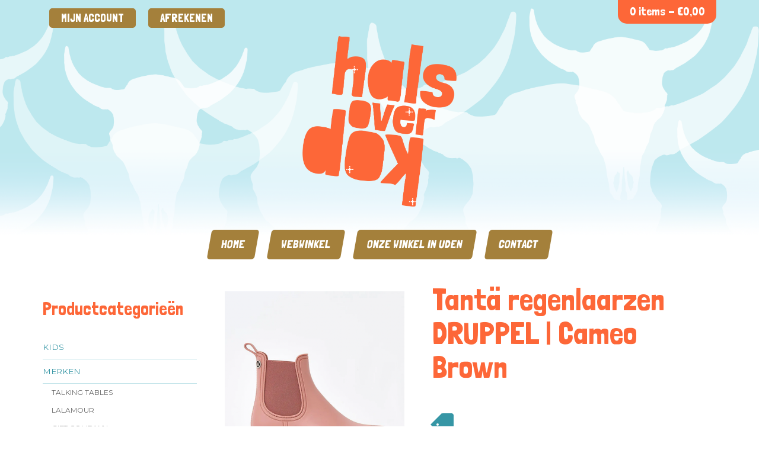

--- FILE ---
content_type: text/html; charset=UTF-8
request_url: https://halsoverkop.nl/product/tanta-regenlaarzen-druppel-cameo-brown/
body_size: 18380
content:
<!DOCTYPE html>
<html lang="nl-NL">
<head>
<meta charset="UTF-8">
<meta name="viewport" content="user-scalable=no, width=device-width, initial-scale=1">
<link rel="profile" href="http://gmpg.org/xfn/11">
<link rel="pingback" href="https://halsoverkop.nl/xmlrpc.php">
<link rel="stylesheet" href='//halsoverkop.nl/wp-content/cache/wpfc-minified/6oowyhl0/8hfsh.css' type="text/css">
<script src="https://ajax.googleapis.com/ajax/libs/jquery/1.6.2/jquery.min.js"></script>
<script src='//halsoverkop.nl/wp-content/cache/wpfc-minified/czwg9yi/8hfsh.js' type="text/javascript"></script>
<!-- <script src="/wp-content/themes/halsoverkop/js/jquery.flexslider.js"></script> -->

<meta name='robots' content='index, follow, max-image-preview:large, max-snippet:-1, max-video-preview:-1' />

            <script data-no-defer="1" data-ezscrex="false" data-cfasync="false" data-pagespeed-no-defer data-cookieconsent="ignore">
                var ctPublicFunctions = {"_ajax_nonce":"f715d02a3d","_rest_nonce":"9b9aeeb413","_ajax_url":"\/wp-admin\/admin-ajax.php","_rest_url":"https:\/\/halsoverkop.nl\/wp-json\/","data__cookies_type":"native","data__ajax_type":"rest","data__bot_detector_enabled":0,"data__frontend_data_log_enabled":1,"text__wait_for_decoding":"Decoding the contact data, let us a few seconds to finish. Anti-Spam by CleanTalk","cookiePrefix":"","wprocket_detected":false,"host_url":"halsoverkop.nl"}
            </script>
        
            <script data-no-defer="1" data-ezscrex="false" data-cfasync="false" data-pagespeed-no-defer data-cookieconsent="ignore">
                var ctPublic = {"_ajax_nonce":"f715d02a3d","settings__forms__check_internal":"0","settings__forms__check_external":"0","settings__forms__force_protection":0,"settings__forms__search_test":1,"settings__data__bot_detector_enabled":0,"settings__comments__form_decoration":0,"settings__sfw__anti_crawler":0,"blog_home":"https:\/\/halsoverkop.nl\/","pixel__setting":"0","pixel__enabled":false,"pixel__url":null,"data__email_check_before_post":1,"data__email_check_exist_post":0,"data__cookies_type":"native","data__key_is_ok":true,"data__visible_fields_required":true,"wl_brandname":"Anti-Spam by CleanTalk","wl_brandname_short":"CleanTalk","ct_checkjs_key":"846b655a9a5d338a01cb65c67f8fd6425106f38e488f3a8675e178c75fc714f8","emailEncoderPassKey":"1f7ff5c1f9b7816eee0e4a76995dce42","bot_detector_forms_excluded":"W10=","advancedCacheExists":false,"varnishCacheExists":false,"wc_ajax_add_to_cart":true}
            </script>
        
	<!-- This site is optimized with the Yoast SEO Premium plugin v20.10 (Yoast SEO v23.8) - https://yoast.com/wordpress/plugins/seo/ -->
	<title>Tantä regenlaarzen DRUPPEL | Cameo Brown | Halsoverkop</title>
	<meta name="description" content="Tantä regenlaarzen DRUPPEL | Cameo Brown. In de regen naar het bos, de hond uitlaten of naar het voetbalveld, super praktisch en heel leuk!" />
	<link rel="canonical" href="https://halsoverkop.nl/product/tanta-regenlaarzen-druppel-cameo-brown/" />
	<meta property="og:locale" content="nl_NL" />
	<meta property="og:type" content="article" />
	<meta property="og:title" content="Tantä regenlaarzen DRUPPEL | Cameo Brown" />
	<meta property="og:description" content="Tantä regenlaarzen DRUPPEL | Cameo Brown. In de regen naar het bos, de hond uitlaten of naar het voetbalveld, super praktisch en heel leuk!" />
	<meta property="og:url" content="https://halsoverkop.nl/product/tanta-regenlaarzen-druppel-cameo-brown/" />
	<meta property="og:site_name" content="Halsoverkop" />
	<meta property="article:publisher" content="https://www.facebook.com/www.halsoverkop.nl/" />
	<meta property="article:modified_time" content="2023-11-25T18:52:23+00:00" />
	<meta property="og:image" content="https://halsoverkop.nl/wp-content/uploads/2023/03/Schermafbeelding-2023-03-18-om-16.44.16.png" />
	<meta property="og:image:width" content="500" />
	<meta property="og:image:height" content="752" />
	<meta property="og:image:type" content="image/png" />
	<meta name="twitter:card" content="summary_large_image" />
	<meta name="twitter:label1" content="Geschatte leestijd" />
	<meta name="twitter:data1" content="1 minuut" />
	<script type="application/ld+json" class="yoast-schema-graph">{"@context":"https://schema.org","@graph":[{"@type":"WebPage","@id":"https://halsoverkop.nl/product/tanta-regenlaarzen-druppel-cameo-brown/","url":"https://halsoverkop.nl/product/tanta-regenlaarzen-druppel-cameo-brown/","name":"Tantä regenlaarzen DRUPPEL | Cameo Brown | Halsoverkop","isPartOf":{"@id":"https://halsoverkop.nl/#website"},"primaryImageOfPage":{"@id":"https://halsoverkop.nl/product/tanta-regenlaarzen-druppel-cameo-brown/#primaryimage"},"image":{"@id":"https://halsoverkop.nl/product/tanta-regenlaarzen-druppel-cameo-brown/#primaryimage"},"thumbnailUrl":"https://halsoverkop.nl/wp-content/uploads/2023/03/Schermafbeelding-2023-03-18-om-16.44.16.png","datePublished":"2023-03-18T15:45:38+00:00","dateModified":"2023-11-25T18:52:23+00:00","description":"Tantä regenlaarzen DRUPPEL | Cameo Brown. In de regen naar het bos, de hond uitlaten of naar het voetbalveld, super praktisch en heel leuk!","breadcrumb":{"@id":"https://halsoverkop.nl/product/tanta-regenlaarzen-druppel-cameo-brown/#breadcrumb"},"inLanguage":"nl-NL","potentialAction":[{"@type":"ReadAction","target":["https://halsoverkop.nl/product/tanta-regenlaarzen-druppel-cameo-brown/"]}]},{"@type":"ImageObject","inLanguage":"nl-NL","@id":"https://halsoverkop.nl/product/tanta-regenlaarzen-druppel-cameo-brown/#primaryimage","url":"https://halsoverkop.nl/wp-content/uploads/2023/03/Schermafbeelding-2023-03-18-om-16.44.16.png","contentUrl":"https://halsoverkop.nl/wp-content/uploads/2023/03/Schermafbeelding-2023-03-18-om-16.44.16.png","width":500,"height":752,"caption":"Tantä regenlaarzen DRUPPEL | Cameo Brown"},{"@type":"BreadcrumbList","@id":"https://halsoverkop.nl/product/tanta-regenlaarzen-druppel-cameo-brown/#breadcrumb","itemListElement":[{"@type":"ListItem","position":1,"name":"Home","item":"https://halsoverkop.nl/"},{"@type":"ListItem","position":2,"name":"Webwinkel","item":"https://halsoverkop.nl/webwinkel/"},{"@type":"ListItem","position":3,"name":"Tantä regenlaarzen DRUPPEL | Cameo Brown"}]},{"@type":"WebSite","@id":"https://halsoverkop.nl/#website","url":"https://halsoverkop.nl/","name":"Halsoverkop","description":"De gezelligste winkel van Uden met het leukste en vrolijkste assortiment! ","publisher":{"@id":"https://halsoverkop.nl/#organization"},"potentialAction":[{"@type":"SearchAction","target":{"@type":"EntryPoint","urlTemplate":"https://halsoverkop.nl/?s={search_term_string}"},"query-input":{"@type":"PropertyValueSpecification","valueRequired":true,"valueName":"search_term_string"}}],"inLanguage":"nl-NL"},{"@type":"Organization","@id":"https://halsoverkop.nl/#organization","name":"Halsoverkop","url":"https://halsoverkop.nl/","logo":{"@type":"ImageObject","inLanguage":"nl-NL","@id":"https://halsoverkop.nl/#/schema/logo/image/","url":"https://halsoverkop.nl/wp-content/uploads/2018/11/Tekengebied-1-100.jpg","contentUrl":"https://halsoverkop.nl/wp-content/uploads/2018/11/Tekengebied-1-100.jpg","width":512,"height":512,"caption":"Halsoverkop"},"image":{"@id":"https://halsoverkop.nl/#/schema/logo/image/"},"sameAs":["https://www.facebook.com/www.halsoverkop.nl/","https://www.instagram.com/halsoverkop_live/","https://nl.pinterest.com/halsoverkop/"]}]}</script>
	<!-- / Yoast SEO Premium plugin. -->


<link rel='dns-prefetch' href='//www.googletagmanager.com' />
<link rel="alternate" type="application/rss+xml" title="Halsoverkop &raquo; feed" href="https://halsoverkop.nl/feed/" />
<link rel="alternate" type="application/rss+xml" title="Halsoverkop &raquo; reactiesfeed" href="https://halsoverkop.nl/comments/feed/" />
<link rel="alternate" type="application/rss+xml" title="Halsoverkop &raquo; Tantä regenlaarzen DRUPPEL | Cameo Brown reactiesfeed" href="https://halsoverkop.nl/product/tanta-regenlaarzen-druppel-cameo-brown/feed/" />
<script type="text/javascript">
/* <![CDATA[ */
window._wpemojiSettings = {"baseUrl":"https:\/\/s.w.org\/images\/core\/emoji\/15.0.3\/72x72\/","ext":".png","svgUrl":"https:\/\/s.w.org\/images\/core\/emoji\/15.0.3\/svg\/","svgExt":".svg","source":{"concatemoji":"https:\/\/halsoverkop.nl\/wp-includes\/js\/wp-emoji-release.min.js?ver=6.6.2"}};
/*! This file is auto-generated */
!function(i,n){var o,s,e;function c(e){try{var t={supportTests:e,timestamp:(new Date).valueOf()};sessionStorage.setItem(o,JSON.stringify(t))}catch(e){}}function p(e,t,n){e.clearRect(0,0,e.canvas.width,e.canvas.height),e.fillText(t,0,0);var t=new Uint32Array(e.getImageData(0,0,e.canvas.width,e.canvas.height).data),r=(e.clearRect(0,0,e.canvas.width,e.canvas.height),e.fillText(n,0,0),new Uint32Array(e.getImageData(0,0,e.canvas.width,e.canvas.height).data));return t.every(function(e,t){return e===r[t]})}function u(e,t,n){switch(t){case"flag":return n(e,"\ud83c\udff3\ufe0f\u200d\u26a7\ufe0f","\ud83c\udff3\ufe0f\u200b\u26a7\ufe0f")?!1:!n(e,"\ud83c\uddfa\ud83c\uddf3","\ud83c\uddfa\u200b\ud83c\uddf3")&&!n(e,"\ud83c\udff4\udb40\udc67\udb40\udc62\udb40\udc65\udb40\udc6e\udb40\udc67\udb40\udc7f","\ud83c\udff4\u200b\udb40\udc67\u200b\udb40\udc62\u200b\udb40\udc65\u200b\udb40\udc6e\u200b\udb40\udc67\u200b\udb40\udc7f");case"emoji":return!n(e,"\ud83d\udc26\u200d\u2b1b","\ud83d\udc26\u200b\u2b1b")}return!1}function f(e,t,n){var r="undefined"!=typeof WorkerGlobalScope&&self instanceof WorkerGlobalScope?new OffscreenCanvas(300,150):i.createElement("canvas"),a=r.getContext("2d",{willReadFrequently:!0}),o=(a.textBaseline="top",a.font="600 32px Arial",{});return e.forEach(function(e){o[e]=t(a,e,n)}),o}function t(e){var t=i.createElement("script");t.src=e,t.defer=!0,i.head.appendChild(t)}"undefined"!=typeof Promise&&(o="wpEmojiSettingsSupports",s=["flag","emoji"],n.supports={everything:!0,everythingExceptFlag:!0},e=new Promise(function(e){i.addEventListener("DOMContentLoaded",e,{once:!0})}),new Promise(function(t){var n=function(){try{var e=JSON.parse(sessionStorage.getItem(o));if("object"==typeof e&&"number"==typeof e.timestamp&&(new Date).valueOf()<e.timestamp+604800&&"object"==typeof e.supportTests)return e.supportTests}catch(e){}return null}();if(!n){if("undefined"!=typeof Worker&&"undefined"!=typeof OffscreenCanvas&&"undefined"!=typeof URL&&URL.createObjectURL&&"undefined"!=typeof Blob)try{var e="postMessage("+f.toString()+"("+[JSON.stringify(s),u.toString(),p.toString()].join(",")+"));",r=new Blob([e],{type:"text/javascript"}),a=new Worker(URL.createObjectURL(r),{name:"wpTestEmojiSupports"});return void(a.onmessage=function(e){c(n=e.data),a.terminate(),t(n)})}catch(e){}c(n=f(s,u,p))}t(n)}).then(function(e){for(var t in e)n.supports[t]=e[t],n.supports.everything=n.supports.everything&&n.supports[t],"flag"!==t&&(n.supports.everythingExceptFlag=n.supports.everythingExceptFlag&&n.supports[t]);n.supports.everythingExceptFlag=n.supports.everythingExceptFlag&&!n.supports.flag,n.DOMReady=!1,n.readyCallback=function(){n.DOMReady=!0}}).then(function(){return e}).then(function(){var e;n.supports.everything||(n.readyCallback(),(e=n.source||{}).concatemoji?t(e.concatemoji):e.wpemoji&&e.twemoji&&(t(e.twemoji),t(e.wpemoji)))}))}((window,document),window._wpemojiSettings);
/* ]]> */
</script>
<style id='wp-emoji-styles-inline-css' type='text/css'>

	img.wp-smiley, img.emoji {
		display: inline !important;
		border: none !important;
		box-shadow: none !important;
		height: 1em !important;
		width: 1em !important;
		margin: 0 0.07em !important;
		vertical-align: -0.1em !important;
		background: none !important;
		padding: 0 !important;
	}
</style>
<link rel='stylesheet' id='wp-block-library-css' href='//halsoverkop.nl/wp-content/cache/wpfc-minified/etfpxbf8/8hfsh.css' type='text/css' media='all' />
<link rel='stylesheet' id='selectize-css' href='//halsoverkop.nl/wp-content/cache/wpfc-minified/lkuawvyi/8hfsh.css' type='text/css' media='all' />
<link rel='stylesheet' id='wps-price-slider-css' href='//halsoverkop.nl/wp-content/cache/wpfc-minified/6lt2ussj/8hfsh.css' type='text/css' media='all' />
<link rel='stylesheet' id='product-search-css' href='//halsoverkop.nl/wp-content/cache/wpfc-minified/jr4w09lf/8hfsh.css' type='text/css' media='all' />
<style id='classic-theme-styles-inline-css' type='text/css'>
/*! This file is auto-generated */
.wp-block-button__link{color:#fff;background-color:#32373c;border-radius:9999px;box-shadow:none;text-decoration:none;padding:calc(.667em + 2px) calc(1.333em + 2px);font-size:1.125em}.wp-block-file__button{background:#32373c;color:#fff;text-decoration:none}
</style>
<style id='global-styles-inline-css' type='text/css'>
:root{--wp--preset--aspect-ratio--square: 1;--wp--preset--aspect-ratio--4-3: 4/3;--wp--preset--aspect-ratio--3-4: 3/4;--wp--preset--aspect-ratio--3-2: 3/2;--wp--preset--aspect-ratio--2-3: 2/3;--wp--preset--aspect-ratio--16-9: 16/9;--wp--preset--aspect-ratio--9-16: 9/16;--wp--preset--color--black: #000000;--wp--preset--color--cyan-bluish-gray: #abb8c3;--wp--preset--color--white: #ffffff;--wp--preset--color--pale-pink: #f78da7;--wp--preset--color--vivid-red: #cf2e2e;--wp--preset--color--luminous-vivid-orange: #ff6900;--wp--preset--color--luminous-vivid-amber: #fcb900;--wp--preset--color--light-green-cyan: #7bdcb5;--wp--preset--color--vivid-green-cyan: #00d084;--wp--preset--color--pale-cyan-blue: #8ed1fc;--wp--preset--color--vivid-cyan-blue: #0693e3;--wp--preset--color--vivid-purple: #9b51e0;--wp--preset--gradient--vivid-cyan-blue-to-vivid-purple: linear-gradient(135deg,rgba(6,147,227,1) 0%,rgb(155,81,224) 100%);--wp--preset--gradient--light-green-cyan-to-vivid-green-cyan: linear-gradient(135deg,rgb(122,220,180) 0%,rgb(0,208,130) 100%);--wp--preset--gradient--luminous-vivid-amber-to-luminous-vivid-orange: linear-gradient(135deg,rgba(252,185,0,1) 0%,rgba(255,105,0,1) 100%);--wp--preset--gradient--luminous-vivid-orange-to-vivid-red: linear-gradient(135deg,rgba(255,105,0,1) 0%,rgb(207,46,46) 100%);--wp--preset--gradient--very-light-gray-to-cyan-bluish-gray: linear-gradient(135deg,rgb(238,238,238) 0%,rgb(169,184,195) 100%);--wp--preset--gradient--cool-to-warm-spectrum: linear-gradient(135deg,rgb(74,234,220) 0%,rgb(151,120,209) 20%,rgb(207,42,186) 40%,rgb(238,44,130) 60%,rgb(251,105,98) 80%,rgb(254,248,76) 100%);--wp--preset--gradient--blush-light-purple: linear-gradient(135deg,rgb(255,206,236) 0%,rgb(152,150,240) 100%);--wp--preset--gradient--blush-bordeaux: linear-gradient(135deg,rgb(254,205,165) 0%,rgb(254,45,45) 50%,rgb(107,0,62) 100%);--wp--preset--gradient--luminous-dusk: linear-gradient(135deg,rgb(255,203,112) 0%,rgb(199,81,192) 50%,rgb(65,88,208) 100%);--wp--preset--gradient--pale-ocean: linear-gradient(135deg,rgb(255,245,203) 0%,rgb(182,227,212) 50%,rgb(51,167,181) 100%);--wp--preset--gradient--electric-grass: linear-gradient(135deg,rgb(202,248,128) 0%,rgb(113,206,126) 100%);--wp--preset--gradient--midnight: linear-gradient(135deg,rgb(2,3,129) 0%,rgb(40,116,252) 100%);--wp--preset--font-size--small: 13px;--wp--preset--font-size--medium: 20px;--wp--preset--font-size--large: 36px;--wp--preset--font-size--x-large: 42px;--wp--preset--spacing--20: 0.44rem;--wp--preset--spacing--30: 0.67rem;--wp--preset--spacing--40: 1rem;--wp--preset--spacing--50: 1.5rem;--wp--preset--spacing--60: 2.25rem;--wp--preset--spacing--70: 3.38rem;--wp--preset--spacing--80: 5.06rem;--wp--preset--shadow--natural: 6px 6px 9px rgba(0, 0, 0, 0.2);--wp--preset--shadow--deep: 12px 12px 50px rgba(0, 0, 0, 0.4);--wp--preset--shadow--sharp: 6px 6px 0px rgba(0, 0, 0, 0.2);--wp--preset--shadow--outlined: 6px 6px 0px -3px rgba(255, 255, 255, 1), 6px 6px rgba(0, 0, 0, 1);--wp--preset--shadow--crisp: 6px 6px 0px rgba(0, 0, 0, 1);}:where(.is-layout-flex){gap: 0.5em;}:where(.is-layout-grid){gap: 0.5em;}body .is-layout-flex{display: flex;}.is-layout-flex{flex-wrap: wrap;align-items: center;}.is-layout-flex > :is(*, div){margin: 0;}body .is-layout-grid{display: grid;}.is-layout-grid > :is(*, div){margin: 0;}:where(.wp-block-columns.is-layout-flex){gap: 2em;}:where(.wp-block-columns.is-layout-grid){gap: 2em;}:where(.wp-block-post-template.is-layout-flex){gap: 1.25em;}:where(.wp-block-post-template.is-layout-grid){gap: 1.25em;}.has-black-color{color: var(--wp--preset--color--black) !important;}.has-cyan-bluish-gray-color{color: var(--wp--preset--color--cyan-bluish-gray) !important;}.has-white-color{color: var(--wp--preset--color--white) !important;}.has-pale-pink-color{color: var(--wp--preset--color--pale-pink) !important;}.has-vivid-red-color{color: var(--wp--preset--color--vivid-red) !important;}.has-luminous-vivid-orange-color{color: var(--wp--preset--color--luminous-vivid-orange) !important;}.has-luminous-vivid-amber-color{color: var(--wp--preset--color--luminous-vivid-amber) !important;}.has-light-green-cyan-color{color: var(--wp--preset--color--light-green-cyan) !important;}.has-vivid-green-cyan-color{color: var(--wp--preset--color--vivid-green-cyan) !important;}.has-pale-cyan-blue-color{color: var(--wp--preset--color--pale-cyan-blue) !important;}.has-vivid-cyan-blue-color{color: var(--wp--preset--color--vivid-cyan-blue) !important;}.has-vivid-purple-color{color: var(--wp--preset--color--vivid-purple) !important;}.has-black-background-color{background-color: var(--wp--preset--color--black) !important;}.has-cyan-bluish-gray-background-color{background-color: var(--wp--preset--color--cyan-bluish-gray) !important;}.has-white-background-color{background-color: var(--wp--preset--color--white) !important;}.has-pale-pink-background-color{background-color: var(--wp--preset--color--pale-pink) !important;}.has-vivid-red-background-color{background-color: var(--wp--preset--color--vivid-red) !important;}.has-luminous-vivid-orange-background-color{background-color: var(--wp--preset--color--luminous-vivid-orange) !important;}.has-luminous-vivid-amber-background-color{background-color: var(--wp--preset--color--luminous-vivid-amber) !important;}.has-light-green-cyan-background-color{background-color: var(--wp--preset--color--light-green-cyan) !important;}.has-vivid-green-cyan-background-color{background-color: var(--wp--preset--color--vivid-green-cyan) !important;}.has-pale-cyan-blue-background-color{background-color: var(--wp--preset--color--pale-cyan-blue) !important;}.has-vivid-cyan-blue-background-color{background-color: var(--wp--preset--color--vivid-cyan-blue) !important;}.has-vivid-purple-background-color{background-color: var(--wp--preset--color--vivid-purple) !important;}.has-black-border-color{border-color: var(--wp--preset--color--black) !important;}.has-cyan-bluish-gray-border-color{border-color: var(--wp--preset--color--cyan-bluish-gray) !important;}.has-white-border-color{border-color: var(--wp--preset--color--white) !important;}.has-pale-pink-border-color{border-color: var(--wp--preset--color--pale-pink) !important;}.has-vivid-red-border-color{border-color: var(--wp--preset--color--vivid-red) !important;}.has-luminous-vivid-orange-border-color{border-color: var(--wp--preset--color--luminous-vivid-orange) !important;}.has-luminous-vivid-amber-border-color{border-color: var(--wp--preset--color--luminous-vivid-amber) !important;}.has-light-green-cyan-border-color{border-color: var(--wp--preset--color--light-green-cyan) !important;}.has-vivid-green-cyan-border-color{border-color: var(--wp--preset--color--vivid-green-cyan) !important;}.has-pale-cyan-blue-border-color{border-color: var(--wp--preset--color--pale-cyan-blue) !important;}.has-vivid-cyan-blue-border-color{border-color: var(--wp--preset--color--vivid-cyan-blue) !important;}.has-vivid-purple-border-color{border-color: var(--wp--preset--color--vivid-purple) !important;}.has-vivid-cyan-blue-to-vivid-purple-gradient-background{background: var(--wp--preset--gradient--vivid-cyan-blue-to-vivid-purple) !important;}.has-light-green-cyan-to-vivid-green-cyan-gradient-background{background: var(--wp--preset--gradient--light-green-cyan-to-vivid-green-cyan) !important;}.has-luminous-vivid-amber-to-luminous-vivid-orange-gradient-background{background: var(--wp--preset--gradient--luminous-vivid-amber-to-luminous-vivid-orange) !important;}.has-luminous-vivid-orange-to-vivid-red-gradient-background{background: var(--wp--preset--gradient--luminous-vivid-orange-to-vivid-red) !important;}.has-very-light-gray-to-cyan-bluish-gray-gradient-background{background: var(--wp--preset--gradient--very-light-gray-to-cyan-bluish-gray) !important;}.has-cool-to-warm-spectrum-gradient-background{background: var(--wp--preset--gradient--cool-to-warm-spectrum) !important;}.has-blush-light-purple-gradient-background{background: var(--wp--preset--gradient--blush-light-purple) !important;}.has-blush-bordeaux-gradient-background{background: var(--wp--preset--gradient--blush-bordeaux) !important;}.has-luminous-dusk-gradient-background{background: var(--wp--preset--gradient--luminous-dusk) !important;}.has-pale-ocean-gradient-background{background: var(--wp--preset--gradient--pale-ocean) !important;}.has-electric-grass-gradient-background{background: var(--wp--preset--gradient--electric-grass) !important;}.has-midnight-gradient-background{background: var(--wp--preset--gradient--midnight) !important;}.has-small-font-size{font-size: var(--wp--preset--font-size--small) !important;}.has-medium-font-size{font-size: var(--wp--preset--font-size--medium) !important;}.has-large-font-size{font-size: var(--wp--preset--font-size--large) !important;}.has-x-large-font-size{font-size: var(--wp--preset--font-size--x-large) !important;}
:where(.wp-block-post-template.is-layout-flex){gap: 1.25em;}:where(.wp-block-post-template.is-layout-grid){gap: 1.25em;}
:where(.wp-block-columns.is-layout-flex){gap: 2em;}:where(.wp-block-columns.is-layout-grid){gap: 2em;}
:root :where(.wp-block-pullquote){font-size: 1.5em;line-height: 1.6;}
</style>
<link rel='stylesheet' id='ct_public_css-css' href='//halsoverkop.nl/wp-content/cache/wpfc-minified/8z0dzjg9/8hfsh.css' type='text/css' media='all' />
<link rel='stylesheet' id='ct_email_decoder_css-css' href='//halsoverkop.nl/wp-content/cache/wpfc-minified/fwzyqd0/fc7dd.css' type='text/css' media='all' />
<link rel='stylesheet' id='woocommerce-layout-css' href='//halsoverkop.nl/wp-content/cache/wpfc-minified/7imzex3b/8hfsh.css' type='text/css' media='all' />
<link rel='stylesheet' id='woocommerce-smallscreen-css' href='//halsoverkop.nl/wp-content/cache/wpfc-minified/1r6yy5zg/8hfsh.css' type='text/css' media='only screen and (max-width: 768px)' />
<link rel='stylesheet' id='woocommerce-general-css' href='//halsoverkop.nl/wp-content/cache/wpfc-minified/2db1b485/8hfsh.css' type='text/css' media='all' />
<style id='woocommerce-inline-inline-css' type='text/css'>
.woocommerce form .form-row .required { visibility: visible; }
</style>
<link rel='stylesheet' id='halsoverkop-style-css' href='//halsoverkop.nl/wp-content/cache/wpfc-minified/e78c1p46/8hfsh.css' type='text/css' media='all' />
<link rel='stylesheet' id='halsoverkop-functions-css' href='//halsoverkop.nl/wp-content/cache/wpfc-minified/1baf659s/8hfsh.css' type='text/css' media='1' />
<link rel='stylesheet' id='animate-css' href='//halsoverkop.nl/wp-content/cache/wpfc-minified/jnfh106d/8hfsh.css' type='text/css' media='all' />
<link rel='stylesheet' id='ei-carousel-css' href='//halsoverkop.nl/wp-content/cache/wpfc-minified/5f5by30/8hfsh.css' type='text/css' media='all' />
<link rel='stylesheet' id='ei-carousel-theme-css' href='//halsoverkop.nl/wp-content/cache/wpfc-minified/qur5qld0/8hfsh.css' type='text/css' media='all' />
<link rel='stylesheet' id='ei-polaroid-carousel-theme-css' href='//halsoverkop.nl/wp-content/cache/wpfc-minified/8m4mxk5k/8hfsh.css' type='text/css' media='all' />
<link rel='stylesheet' id='ei-showcase-carousel-theme-css' href='//halsoverkop.nl/wp-content/cache/wpfc-minified/9jh7v3x4/8hfsh.css' type='text/css' media='all' />
<link rel='stylesheet' id='fancybox_css-css' href='//halsoverkop.nl/wp-content/cache/wpfc-minified/6xd1j4y6/8hfsh.css' type='text/css' media='all' />
<link rel='stylesheet' id='grid_fallback-css' href='//halsoverkop.nl/wp-content/cache/wpfc-minified/7m65ct40/8hfsh.css' type='text/css' media='all' />
<link rel='stylesheet' id='grid_style-css' href='//halsoverkop.nl/wp-content/cache/wpfc-minified/d7c2uo1l/8hfsh.css' type='text/css' media='all' />
<link rel='stylesheet' id='enjoy_instagramm_css-css' href='//halsoverkop.nl/wp-content/cache/wpfc-minified/dk45gev/8hfsh.css' type='text/css' media='all' />
<link rel='stylesheet' id='woo_discount_pro_style-css' href='//halsoverkop.nl/wp-content/cache/wpfc-minified/dhy0pqhw/8hfsh.css' type='text/css' media='all' />
<script type="text/javascript" id="woocommerce-google-analytics-integration-gtag-js-after">
/* <![CDATA[ */
/* Google Analytics for WooCommerce (gtag.js) */
					window.dataLayer = window.dataLayer || [];
					function gtag(){dataLayer.push(arguments);}
					// Set up default consent state.
					for ( const mode of [{"analytics_storage":"denied","ad_storage":"denied","ad_user_data":"denied","ad_personalization":"denied","region":["AT","BE","BG","HR","CY","CZ","DK","EE","FI","FR","DE","GR","HU","IS","IE","IT","LV","LI","LT","LU","MT","NL","NO","PL","PT","RO","SK","SI","ES","SE","GB","CH"]}] || [] ) {
						gtag( "consent", "default", { "wait_for_update": 500, ...mode } );
					}
					gtag("js", new Date());
					gtag("set", "developer_id.dOGY3NW", true);
					gtag("config", "G-QHT37BJH89", {"track_404":true,"allow_google_signals":true,"logged_in":false,"linker":{"domains":[],"allow_incoming":false},"custom_map":{"dimension1":"logged_in"}});
/* ]]> */
</script>
<script src='//halsoverkop.nl/wp-content/cache/wpfc-minified/7nsjco5i/fc7dd.js' type="text/javascript"></script>
<!-- <script type="text/javascript" data-pagespeed-no-defer src="https://halsoverkop.nl/wp-content/plugins/cleantalk-spam-protect/js/apbct-public-bundle.min.js?ver=6.49" id="ct_public_functions-js"></script> -->
<!-- <script type="text/javascript" src="https://halsoverkop.nl/wp-includes/js/jquery/jquery.min.js?ver=3.7.1" id="jquery-core-js"></script> -->
<!-- <script type="text/javascript" src="https://halsoverkop.nl/wp-includes/js/jquery/jquery-migrate.min.js?ver=3.4.1" id="jquery-migrate-js"></script> -->
<!-- <script type="text/javascript" src="https://halsoverkop.nl/wp-content/plugins/woocommerce/assets/js/jquery-blockui/jquery.blockUI.min.js?ver=2.7.0-wc.8.4.0" id="jquery-blockui-js" defer="defer" data-wp-strategy="defer"></script> -->
<script type="text/javascript" id="wc-add-to-cart-js-extra">
/* <![CDATA[ */
var wc_add_to_cart_params = {"ajax_url":"\/wp-admin\/admin-ajax.php","wc_ajax_url":"\/?wc-ajax=%%endpoint%%","i18n_view_cart":"Bekijk winkelwagen","cart_url":"https:\/\/halsoverkop.nl\/winkelmand\/","is_cart":"","cart_redirect_after_add":"no"};
/* ]]> */
</script>
<script src='//halsoverkop.nl/wp-content/cache/wpfc-minified/jlwj7kay/8hfsh.js' type="text/javascript"></script>
<!-- <script type="text/javascript" src="https://halsoverkop.nl/wp-content/plugins/woocommerce/assets/js/frontend/add-to-cart.min.js?ver=8.4.0" id="wc-add-to-cart-js" defer="defer" data-wp-strategy="defer"></script> -->
<script type="text/javascript" id="wc-single-product-js-extra">
/* <![CDATA[ */
var wc_single_product_params = {"i18n_required_rating_text":"Selecteer een waardering","review_rating_required":"yes","flexslider":{"rtl":false,"animation":"slide","smoothHeight":true,"directionNav":false,"controlNav":"thumbnails","slideshow":false,"animationSpeed":500,"animationLoop":false,"allowOneSlide":false},"zoom_enabled":"","zoom_options":[],"photoswipe_enabled":"","photoswipe_options":{"shareEl":false,"closeOnScroll":false,"history":false,"hideAnimationDuration":0,"showAnimationDuration":0},"flexslider_enabled":""};
/* ]]> */
</script>
<script src='//halsoverkop.nl/wp-content/cache/wpfc-minified/212kj09e/8hfsh.js' type="text/javascript"></script>
<!-- <script type="text/javascript" src="https://halsoverkop.nl/wp-content/plugins/woocommerce/assets/js/frontend/single-product.min.js?ver=8.4.0" id="wc-single-product-js" defer="defer" data-wp-strategy="defer"></script> -->
<!-- <script type="text/javascript" src="https://halsoverkop.nl/wp-content/plugins/woocommerce/assets/js/js-cookie/js.cookie.min.js?ver=2.1.4-wc.8.4.0" id="js-cookie-js" defer="defer" data-wp-strategy="defer"></script> -->
<script type="text/javascript" id="woocommerce-js-extra">
/* <![CDATA[ */
var woocommerce_params = {"ajax_url":"\/wp-admin\/admin-ajax.php","wc_ajax_url":"\/?wc-ajax=%%endpoint%%"};
/* ]]> */
</script>
<script src='//halsoverkop.nl/wp-content/cache/wpfc-minified/d79qq7m3/8hfsh.js' type="text/javascript"></script>
<!-- <script type="text/javascript" src="https://halsoverkop.nl/wp-content/plugins/woocommerce/assets/js/frontend/woocommerce.min.js?ver=8.4.0" id="woocommerce-js" defer="defer" data-wp-strategy="defer"></script> -->
<script type="text/javascript" id="wc_additional_variation_images_script-js-extra">
/* <![CDATA[ */
var wc_additional_variation_images_local = {"ajaxurl":"https:\/\/halsoverkop.nl\/wp-admin\/admin-ajax.php","ajaxImageSwapNonce":"c5a19731ef","gallery_images_class":".product .images .thumbnails","main_images_class":".product .images > a","lightbox_images":".product .images a.zoom","custom_swap":"","custom_original_swap":"","custom_reset_swap":""};
/* ]]> */
</script>
<script src='//halsoverkop.nl/wp-content/cache/wpfc-minified/swu7byz/8hfsh.js' type="text/javascript"></script>
<!-- <script type="text/javascript" src="https://halsoverkop.nl/wp-content/plugins/woocommerce-additional-variation-images/assets/js/frontend.min.js?ver=6.6.2" id="wc_additional_variation_images_script-js"></script> -->
<!-- <script type="text/javascript" src="https://halsoverkop.nl/wp-content/plugins/enjoy-instagram-instagram-responsive-images-gallery-and-carousel/assets/js/swiper-bundle.min.js?ver=6.2.2" id="ei-carousel-js"></script> -->
<!-- <script type="text/javascript" src="https://halsoverkop.nl/wp-content/plugins/enjoy-instagram-instagram-responsive-images-gallery-and-carousel/assets/js/jquery.fancybox.min.js?ver=6.2.2" id="fancybox-js"></script> -->
<!-- <script type="text/javascript" src="https://halsoverkop.nl/wp-content/plugins/enjoy-instagram-instagram-responsive-images-gallery-and-carousel/assets/js/modernizr.custom.26633.min.js?ver=6.2.2" id="modernizr.custom.26633-js"></script> -->
<script type="text/javascript" id="gridrotator-js-extra">
/* <![CDATA[ */
var GridRotator = {"assetsUrl":"https:\/\/halsoverkop.nl\/wp-content\/plugins\/enjoy-instagram-instagram-responsive-images-gallery-and-carousel\/assets"};
/* ]]> */
</script>
<script src='//halsoverkop.nl/wp-content/cache/wpfc-minified/qiyeqkw0/8hfsh.js' type="text/javascript"></script>
<!-- <script type="text/javascript" src="https://halsoverkop.nl/wp-content/plugins/enjoy-instagram-instagram-responsive-images-gallery-and-carousel/assets/js/jquery.gridrotator.min.js?ver=6.2.2" id="gridrotator-js"></script> -->
<!-- <script type="text/javascript" src="https://halsoverkop.nl/wp-content/plugins/enjoy-instagram-instagram-responsive-images-gallery-and-carousel/assets/js/ios-orientationchange-fix.min.js?ver=6.2.2" id="orientationchange-js"></script> -->
<!-- <script type="text/javascript" src="https://halsoverkop.nl/wp-content/plugins/enjoy-instagram-instagram-responsive-images-gallery-and-carousel/assets/js/modernizr.min.js?ver=6.2.2" id="modernizer-js"></script> -->
<!-- <script type="text/javascript" src="https://halsoverkop.nl/wp-content/plugins/enjoy-instagram-instagram-responsive-images-gallery-and-carousel/assets/js/classie.min.js?ver=6.2.2" id="classie-js"></script> -->
<link rel="https://api.w.org/" href="https://halsoverkop.nl/wp-json/" /><link rel="alternate" title="JSON" type="application/json" href="https://halsoverkop.nl/wp-json/wp/v2/product/55743" /><link rel="EditURI" type="application/rsd+xml" title="RSD" href="https://halsoverkop.nl/xmlrpc.php?rsd" />
<meta name="generator" content="WordPress 6.6.2" />
<meta name="generator" content="WooCommerce 8.4.0" />
<link rel='shortlink' href='https://halsoverkop.nl/?p=55743' />
<link rel="alternate" title="oEmbed (JSON)" type="application/json+oembed" href="https://halsoverkop.nl/wp-json/oembed/1.0/embed?url=https%3A%2F%2Fhalsoverkop.nl%2Fproduct%2Ftanta-regenlaarzen-druppel-cameo-brown%2F" />
<link rel="alternate" title="oEmbed (XML)" type="text/xml+oembed" href="https://halsoverkop.nl/wp-json/oembed/1.0/embed?url=https%3A%2F%2Fhalsoverkop.nl%2Fproduct%2Ftanta-regenlaarzen-druppel-cameo-brown%2F&#038;format=xml" />
<script type="text/javascript">
(function(url){
	if(/(?:Chrome\/26\.0\.1410\.63 Safari\/537\.31|WordfenceTestMonBot)/.test(navigator.userAgent)){ return; }
	var addEvent = function(evt, handler) {
		if (window.addEventListener) {
			document.addEventListener(evt, handler, false);
		} else if (window.attachEvent) {
			document.attachEvent('on' + evt, handler);
		}
	};
	var removeEvent = function(evt, handler) {
		if (window.removeEventListener) {
			document.removeEventListener(evt, handler, false);
		} else if (window.detachEvent) {
			document.detachEvent('on' + evt, handler);
		}
	};
	var evts = 'contextmenu dblclick drag dragend dragenter dragleave dragover dragstart drop keydown keypress keyup mousedown mousemove mouseout mouseover mouseup mousewheel scroll'.split(' ');
	var logHuman = function() {
		if (window.wfLogHumanRan) { return; }
		window.wfLogHumanRan = true;
		var wfscr = document.createElement('script');
		wfscr.type = 'text/javascript';
		wfscr.async = true;
		wfscr.src = url + '&r=' + Math.random();
		(document.getElementsByTagName('head')[0]||document.getElementsByTagName('body')[0]).appendChild(wfscr);
		for (var i = 0; i < evts.length; i++) {
			removeEvent(evts[i], logHuman);
		}
	};
	for (var i = 0; i < evts.length; i++) {
		addEvent(evts[i], logHuman);
	}
})('//halsoverkop.nl/?wordfence_lh=1&hid=C49FEACA32E2CCCCC146265F0C63048A');
</script>		<script type="text/javascript">
			//Grid displaying after loading of images
			function display_grid() {
				jQuery('[id^="ei-grid-loading-"]').hide();
				jQuery('[id^="ei-grid-list-"]').show();
			}

			window.onload = display_grid;

			jQuery(function () {
				jQuery(document).on('click', '.fancybox-caption__body', function () {
					jQuery(this).toggleClass('full-caption')
				})
			});
		</script>
		<!-- Google site verification - Google for WooCommerce -->
<meta name="google-site-verification" content="bSQr7V_b_m3RDrZ1V8gqMbM_IXWUMUN3GL15xFPwZWk" />
	<noscript><style>.woocommerce-product-gallery{ opacity: 1 !important; }</style></noscript>
				<script  type="text/javascript">
				!function(f,b,e,v,n,t,s){if(f.fbq)return;n=f.fbq=function(){n.callMethod?
					n.callMethod.apply(n,arguments):n.queue.push(arguments)};if(!f._fbq)f._fbq=n;
					n.push=n;n.loaded=!0;n.version='2.0';n.queue=[];t=b.createElement(e);t.async=!0;
					t.src=v;s=b.getElementsByTagName(e)[0];s.parentNode.insertBefore(t,s)}(window,
					document,'script','https://connect.facebook.net/en_US/fbevents.js');
			</script>
			<!-- WooCommerce Facebook Integration Begin -->
			<script  type="text/javascript">

				fbq('init', '1125284301258629', {}, {
    "agent": "woocommerce-8.4.0-3.2.10"
});

				fbq( 'track', 'PageView', {
    "source": "woocommerce",
    "version": "8.4.0",
    "pluginVersion": "3.2.10"
} );

				document.addEventListener( 'DOMContentLoaded', function() {
					// Insert placeholder for events injected when a product is added to the cart through AJAX.
					document.body.insertAdjacentHTML( 'beforeend', '<div class=\"wc-facebook-pixel-event-placeholder\"></div>' );
				}, false );

			</script>
			<!-- WooCommerce Facebook Integration End -->
			<link rel="icon" href="https://halsoverkop.nl/wp-content/uploads/2018/11/cropped-Tekengebied-1-100-32x32.jpg" sizes="32x32" />
<link rel="icon" href="https://halsoverkop.nl/wp-content/uploads/2018/11/cropped-Tekengebied-1-100-192x192.jpg" sizes="192x192" />
<link rel="apple-touch-icon" href="https://halsoverkop.nl/wp-content/uploads/2018/11/cropped-Tekengebied-1-100-180x180.jpg" />
<meta name="msapplication-TileImage" content="https://halsoverkop.nl/wp-content/uploads/2018/11/cropped-Tekengebied-1-100-270x270.jpg" />
<script type="text/javascript">//<![CDATA[
            // Google Analytics for WordPress by Yoast v4.3.5 | http://yoast.com/wordpress/google-analytics/
            var _gaq = _gaq || [];
            _gaq.push(['_setAccount', 'UA-37739850-1']);
				            _gaq.push(['_trackPageview']);
            (function () {
                var ga = document.createElement('script');
                ga.type = 'text/javascript';
                ga.async = true;
                ga.src = ('https:' == document.location.protocol ? 'https://ssl' : 'http://www') + '.google-analytics.com/ga.js';

                var s = document.getElementsByTagName('script')[0];
                s.parentNode.insertBefore(ga, s);
            })();
            //]]></script>
</head>

<body class="woocommerce">
<div id="page" class="site">

	<header id="masthead" class="site-header" role="banner">
		<div class="site-branding">
        
        	<div class="row">
            	<div class="col-xs-12 col-sm-6"><div class="box"><div class="menu-topmenu1-container"><ul id="topmenu1" class="menu"><li id="menu-item-35" class="menu-item menu-item-type-post_type menu-item-object-page menu-item-35"><a href="https://halsoverkop.nl/mijn-account/">Mijn account</a></li>
<li id="menu-item-36" class="menu-item menu-item-type-post_type menu-item-object-page menu-item-36"><a href="https://halsoverkop.nl/afrekenen/">Afrekenen</a></li>
</ul></div></div></div>
                <div class="col-xs-12 col-sm-6"><div class="box"><a class="cart-contents" href="https://halsoverkop.nl/winkelmand/" title="View your shopping cart">0 items - <span class="woocommerce-Price-amount amount"><bdi><span class="woocommerce-Price-currencySymbol">&euro;</span>0,00</bdi></span></a></div></div>
            </div>
            
            <div class="row center-xs">
            	<div class="col-xs-3 col-sm-3"><div class="box logo"><a href="/"><div id="stars"></div><img src="/wp-content/themes/halsoverkop/img/logo.png"></a></div></div>
            </div>
			
            
		</div><!-- .site-branding -->

		<nav id="site-navigation" class="main-navigation" role="navigation">
			<button class="menu-toggle" aria-controls="primary-menu" aria-expanded="false"><a id="nav-toggle" href="#"><span></span></a></button>
			<div class="menu-hoofdmenu-container"><ul id="primary-menu" class="menu"><li id="menu-item-37" class="menu-item menu-item-type-post_type menu-item-object-page menu-item-home menu-item-37"><a href="https://halsoverkop.nl/">Home</a></li>
<li id="menu-item-39" class="menu-item menu-item-type-post_type menu-item-object-page menu-item-has-children current_page_parent menu-item-39"><a href="https://halsoverkop.nl/webwinkel/">Webwinkel</a>
<ul class="sub-menu">
	<li id="menu-item-14477" class="col-md-3 col-sm-3 menu-item menu-item-type-taxonomy menu-item-object-product_cat menu-item-has-children menu-item-14477"><a href="https://halsoverkop.nl/webwinkel/dameskleding/">Dames</a>
	<ul class="sub-menu">
		<li id="menu-item-1520" class="menu-item menu-item-type-taxonomy menu-item-object-product_cat menu-item-1520"><a href="https://halsoverkop.nl/webwinkel/dameskleding/jurken/">Jurken</a></li>
		<li id="menu-item-1522" class="menu-item menu-item-type-taxonomy menu-item-object-product_cat menu-item-1522"><a href="https://halsoverkop.nl/webwinkel/dameskleding/rokken/">Rokken</a></li>
		<li id="menu-item-1523" class="menu-item menu-item-type-taxonomy menu-item-object-product_cat menu-item-1523"><a href="https://halsoverkop.nl/webwinkel/dameskleding/shirts/">Shirts / Tops / Sweaters / Blouse</a></li>
		<li id="menu-item-15060" class="menu-item menu-item-type-taxonomy menu-item-object-product_cat menu-item-15060"><a href="https://halsoverkop.nl/webwinkel/dameskleding/broek/">Broek/ Jumpsuit</a></li>
		<li id="menu-item-12255" class="menu-item menu-item-type-taxonomy menu-item-object-product_cat menu-item-12255"><a href="https://halsoverkop.nl/webwinkel/dameskleding/vest-jas/">Vest / jas</a></li>
		<li id="menu-item-15703" class="menu-item menu-item-type-taxonomy menu-item-object-product_cat menu-item-15703"><a href="https://halsoverkop.nl/webwinkel/dameskleding/accessoires-kies-een-item/">Accessoires</a></li>
		<li id="menu-item-35762" class="menu-item menu-item-type-taxonomy menu-item-object-product_cat menu-item-35762"><a href="https://halsoverkop.nl/webwinkel/dameskleding/pantys/">Panty&#8217;s &#8211; Sokken</a></li>
		<li id="menu-item-36690" class="menu-item menu-item-type-taxonomy menu-item-object-product_cat menu-item-36690"><a href="https://halsoverkop.nl/webwinkel/dameskleding/wonen/">Wonen</a></li>
		<li id="menu-item-55775" class="menu-item menu-item-type-taxonomy menu-item-object-product_cat menu-item-55775"><a href="https://halsoverkop.nl/webwinkel/dameskleding/kaartjes/">Kaartjes</a></li>
		<li id="menu-item-42383" class="menu-item menu-item-type-taxonomy menu-item-object-product_cat menu-item-42383"><a href="https://halsoverkop.nl/webwinkel/dameskleding/cadeau-tip/">Cadeau tip</a></li>
	</ul>
</li>
	<li id="menu-item-30076" class="col-md-3 col-sm-3 menu-item menu-item-type-taxonomy menu-item-object-product_cat menu-item-has-children menu-item-30076"><a href="https://halsoverkop.nl/webwinkel/kids/">KIDS</a>
	<ul class="sub-menu">
		<li id="menu-item-68417" class="menu-item menu-item-type-taxonomy menu-item-object-product_cat menu-item-68417"><a href="https://halsoverkop.nl/webwinkel/kids/kleding/">Kleding</a></li>
		<li id="menu-item-30081" class="menu-item menu-item-type-taxonomy menu-item-object-product_cat menu-item-30081"><a href="https://halsoverkop.nl/webwinkel/kids/accessoires-kies-een-item-kids/">Accessoires</a></li>
		<li id="menu-item-32375" class="menu-item menu-item-type-taxonomy menu-item-object-product_cat menu-item-32375"><a href="https://halsoverkop.nl/webwinkel/kids/naar-school/">Naar school</a></li>
	</ul>
</li>
	<li id="menu-item-9006" class="col-md-3 col-sm-3 menu-item menu-item-type-taxonomy menu-item-object-product_cat menu-item-has-children menu-item-9006"><a href="https://halsoverkop.nl/webwinkel/rice-dk-bij-halsoverkop/">Rice dk</a>
	<ul class="sub-menu">
		<li id="menu-item-40710" class="menu-item menu-item-type-taxonomy menu-item-object-product_cat menu-item-40710"><a href="https://halsoverkop.nl/webwinkel/rice-dk-bij-halsoverkop/alfabet-bekers/">Alfabet Bekers</a></li>
		<li id="menu-item-30075" class="menu-item menu-item-type-taxonomy menu-item-object-product_cat menu-item-30075"><a href="https://halsoverkop.nl/webwinkel/rice-dk-bij-halsoverkop/bekers/">MEDIUM Bekers</a></li>
		<li id="menu-item-37080" class="menu-item menu-item-type-taxonomy menu-item-object-product_cat menu-item-37080"><a href="https://halsoverkop.nl/webwinkel/rice-dk-bij-halsoverkop/grote-bekers/">Grote Bekers</a></li>
		<li id="menu-item-35760" class="menu-item menu-item-type-taxonomy menu-item-object-product_cat menu-item-35760"><a href="https://halsoverkop.nl/webwinkel/rice-dk-bij-halsoverkop/kommetjes/">Kommetjes</a></li>
		<li id="menu-item-39757" class="menu-item menu-item-type-taxonomy menu-item-object-product_cat menu-item-39757"><a href="https://halsoverkop.nl/webwinkel/rice-dk-bij-halsoverkop/kommetjes/medium-kom/">Medium kom</a></li>
		<li id="menu-item-35761" class="menu-item menu-item-type-taxonomy menu-item-object-product_cat menu-item-35761"><a href="https://halsoverkop.nl/webwinkel/rice-dk-bij-halsoverkop/melamine/borden/">Borden</a></li>
		<li id="menu-item-35764" class="menu-item menu-item-type-taxonomy menu-item-object-product_cat menu-item-35764"><a href="https://halsoverkop.nl/webwinkel/rice-dk-bij-halsoverkop/lepel-en-vork/">Lepel en vork</a></li>
		<li id="menu-item-48137" class="menu-item menu-item-type-taxonomy menu-item-object-product_cat menu-item-48137"><a href="https://halsoverkop.nl/webwinkel/rice-dk-bij-halsoverkop/kleine-bekers/">Kleine bekers</a></li>
		<li id="menu-item-9007" class="menu-item menu-item-type-taxonomy menu-item-object-product_cat menu-item-9007"><a href="https://halsoverkop.nl/webwinkel/rice-dk-bij-halsoverkop/melamine/">Melamine</a></li>
		<li id="menu-item-35766" class="menu-item menu-item-type-taxonomy menu-item-object-product_cat menu-item-35766"><a href="https://halsoverkop.nl/webwinkel/rice-dk-bij-halsoverkop/acryl/">Acryl</a></li>
		<li id="menu-item-9286" class="menu-item menu-item-type-taxonomy menu-item-object-product_cat menu-item-9286"><a href="https://halsoverkop.nl/webwinkel/rice-dk-bij-halsoverkop/porselein-keramiek/">Porselein | Keramiek</a></li>
		<li id="menu-item-9019" class="menu-item menu-item-type-taxonomy menu-item-object-product_cat menu-item-9019"><a href="https://halsoverkop.nl/webwinkel/rice-dk-bij-halsoverkop/kids-2/">Kids</a></li>
		<li id="menu-item-32315" class="menu-item menu-item-type-taxonomy menu-item-object-product_cat menu-item-32315"><a href="https://halsoverkop.nl/webwinkel/rice-dk-bij-halsoverkop/sale/">SALE</a></li>
		<li id="menu-item-61686" class="menu-item menu-item-type-taxonomy menu-item-object-product_cat menu-item-61686"><a href="https://halsoverkop.nl/webwinkel/rice-dk-bij-halsoverkop/la-joie-de-vivre/">La Joie de Vivre</a></li>
		<li id="menu-item-46345" class="menu-item menu-item-type-taxonomy menu-item-object-product_cat menu-item-46345"><a href="https://halsoverkop.nl/webwinkel/rice-dk-bij-halsoverkop/pasen/">Pasen</a></li>
		<li id="menu-item-41772" class="menu-item menu-item-type-taxonomy menu-item-object-product_cat menu-item-41772"><a href="https://halsoverkop.nl/webwinkel/rice-dk-bij-halsoverkop/kerst/">Kerst</a></li>
		<li id="menu-item-56968" class="menu-item menu-item-type-taxonomy menu-item-object-product_cat menu-item-56968"><a href="https://halsoverkop.nl/webwinkel/rice-dk-bij-halsoverkop/viva-la-vida/">Viva la Vida</a></li>
		<li id="menu-item-32314" class="menu-item menu-item-type-taxonomy menu-item-object-product_cat menu-item-32314"><a href="https://halsoverkop.nl/webwinkel/rice-dk-bij-halsoverkop/raffia/">Raffia</a></li>
		<li id="menu-item-35767" class="menu-item menu-item-type-taxonomy menu-item-object-product_cat menu-item-35767"><a href="https://halsoverkop.nl/webwinkel/rice-dk-bij-halsoverkop/tuin/">In de tuin</a></li>
		<li id="menu-item-9008" class="menu-item menu-item-type-taxonomy menu-item-object-product_cat menu-item-9008"><a href="https://halsoverkop.nl/webwinkel/rice-dk-bij-halsoverkop/in-de-keuken/">In de keuken</a></li>
		<li id="menu-item-9015" class="menu-item menu-item-type-taxonomy menu-item-object-product_cat menu-item-9015"><a href="https://halsoverkop.nl/webwinkel/rice-dk-bij-halsoverkop/home/">In huis</a></li>
		<li id="menu-item-40563" class="menu-item menu-item-type-taxonomy menu-item-object-product_cat menu-item-40563"><a href="https://halsoverkop.nl/webwinkel/rice-dk-bij-halsoverkop/kaarsen/">Kaarsen</a></li>
		<li id="menu-item-48321" class="menu-item menu-item-type-taxonomy menu-item-object-product_cat menu-item-48321"><a href="https://halsoverkop.nl/webwinkel/rice-dk-bij-halsoverkop/dance-it-out/">DANCE IT OUT!</a></li>
		<li id="menu-item-42908" class="menu-item menu-item-type-taxonomy menu-item-object-product_cat menu-item-42908"><a href="https://halsoverkop.nl/webwinkel/rice-dk-bij-halsoverkop/yippie-yippie-yeah/">Yippie Yippie Yeah</a></li>
		<li id="menu-item-54618" class="menu-item menu-item-type-taxonomy menu-item-object-product_cat menu-item-54618"><a href="https://halsoverkop.nl/webwinkel/rice-dk-bij-halsoverkop/flower-me-happy/">Flower me Happy</a></li>
	</ul>
</li>
	<li id="menu-item-30490" class="col-md-3 col-sm-3 menu-item menu-item-type-taxonomy menu-item-object-product_cat current-product-ancestor menu-item-has-children menu-item-30490"><a href="https://halsoverkop.nl/webwinkel/merken/">Merken</a>
	<ul class="sub-menu">
		<li id="menu-item-63911" class="menu-item menu-item-type-taxonomy menu-item-object-product_cat menu-item-63911"><a href="https://halsoverkop.nl/webwinkel/merken/all-the-luck-in-the-world/">All the Luck in the World</a></li>
		<li id="menu-item-64883" class="menu-item menu-item-type-taxonomy menu-item-object-product_cat menu-item-64883"><a href="https://halsoverkop.nl/webwinkel/merken/arsene-les-pipelettes/">Arsēne &amp; Les Pipelettes</a></li>
		<li id="menu-item-62241" class="menu-item menu-item-type-taxonomy menu-item-object-product_cat menu-item-62241"><a href="https://halsoverkop.nl/webwinkel/merken/compania-fantastica/">Compañia Fantastica</a></li>
		<li id="menu-item-60509" class="menu-item menu-item-type-taxonomy menu-item-object-product_cat menu-item-60509"><a href="https://halsoverkop.nl/webwinkel/merken/gift-company/">Gift Company</a></li>
		<li id="menu-item-1518" class="menu-item menu-item-type-taxonomy menu-item-object-product_cat menu-item-1518"><a href="https://halsoverkop.nl/webwinkel/merken/kinglouie/">King Louie</a></li>
		<li id="menu-item-39399" class="menu-item menu-item-type-taxonomy menu-item-object-product_cat menu-item-39399"><a href="https://halsoverkop.nl/webwinkel/merken/kitsch-kitchen/">Kitsch Kitchen</a></li>
		<li id="menu-item-56249" class="menu-item menu-item-type-taxonomy menu-item-object-product_cat menu-item-56249"><a href="https://halsoverkop.nl/webwinkel/merken/klevering/">&amp;klevering</a></li>
		<li id="menu-item-64907" class="menu-item menu-item-type-taxonomy menu-item-object-product_cat menu-item-64907"><a href="https://halsoverkop.nl/webwinkel/merken/lalamour/">LaLamour</a></li>
		<li id="menu-item-49114" class="menu-item menu-item-type-taxonomy menu-item-object-product_cat menu-item-49114"><a href="https://halsoverkop.nl/webwinkel/merken/les-touristes-merken/">Les Touristes</a></li>
		<li id="menu-item-30434" class="menu-item menu-item-type-taxonomy menu-item-object-product_cat menu-item-30434"><a href="https://halsoverkop.nl/webwinkel/merken/monk-anna/">Monk &amp; Anna</a></li>
		<li id="menu-item-54174" class="menu-item menu-item-type-taxonomy menu-item-object-product_cat menu-item-54174"><a href="https://halsoverkop.nl/webwinkel/merken/numph/">Nümph</a></li>
		<li id="menu-item-40353" class="menu-item menu-item-type-taxonomy menu-item-object-product_cat menu-item-40353"><a href="https://halsoverkop.nl/webwinkel/merken/rex-london/">Rex London</a></li>
		<li id="menu-item-9014" class="menu-item menu-item-type-taxonomy menu-item-object-product_cat menu-item-9014"><a href="https://halsoverkop.nl/webwinkel/merken/someone/">Someone</a></li>
		<li id="menu-item-9017" class="menu-item menu-item-type-taxonomy menu-item-object-product_cat menu-item-9017"><a href="https://halsoverkop.nl/webwinkel/merken/stickylemon/">Sticky Lemon</a></li>
		<li id="menu-item-36615" class="menu-item menu-item-type-taxonomy menu-item-object-product_cat menu-item-36615"><a href="https://halsoverkop.nl/webwinkel/merken/studio-ditte/">Studio Ditte</a></li>
		<li id="menu-item-42385" class="menu-item menu-item-type-taxonomy menu-item-object-product_cat menu-item-42385"><a href="https://halsoverkop.nl/webwinkel/merken/studio-roof/">Studio ROOF</a></li>
		<li id="menu-item-69004" class="menu-item menu-item-type-taxonomy menu-item-object-product_cat menu-item-69004"><a href="https://halsoverkop.nl/webwinkel/merken/sugarhill-brighton/">Sugarhill Brighton</a></li>
		<li id="menu-item-40354" class="menu-item menu-item-type-taxonomy menu-item-object-product_cat menu-item-40354"><a href="https://halsoverkop.nl/webwinkel/merken/surkana/">Surkana</a></li>
		<li id="menu-item-40963" class="menu-item menu-item-type-taxonomy menu-item-object-product_cat menu-item-40963"><a href="https://halsoverkop.nl/webwinkel/merken/talking-tables/">Talking Tables</a></li>
		<li id="menu-item-65186" class="menu-item menu-item-type-taxonomy menu-item-object-product_cat menu-item-65186"><a href="https://halsoverkop.nl/webwinkel/merken/the-gift-label/">The Gift Label</a></li>
		<li id="menu-item-40355" class="menu-item menu-item-type-taxonomy menu-item-object-product_cat menu-item-40355"><a href="https://halsoverkop.nl/webwinkel/merken/tinne-mia/">Tinne + Mia</a></li>
	</ul>
</li>
</ul>
</li>
<li id="menu-item-2376" class="menu-item menu-item-type-post_type menu-item-object-page menu-item-2376"><a href="https://halsoverkop.nl/onze-winkel/">Onze winkel in Uden</a></li>
<li id="menu-item-38" class="col-md-3 col-sm- menu-item menu-item-type-post_type menu-item-object-page menu-item-38"><a href="https://halsoverkop.nl/contact/">Contact</a></li>
</ul></div>		</nav><!-- #site-navigation -->
	</header><!-- #masthead -->

	<div id="content" class="site-content">
    	<div class="row">



<aside id="secondary" class="widget-area col-xs-12 col-sm-3" role="complementary">
    <a class="shop-toggle">
    <div><!--?xml version="1.0" encoding="UTF-8"?-->

<svg width="352px" height="384px" viewBox="0 0 352 384" version="1.1" xmlns="http://www.w3.org/2000/svg" xmlns:xlink="http://www.w3.org/1999/xlink">
    <title>Untitled</title>
    <g id="Page-1" stroke="none" stroke-width="1" fill="none" fill-rule="evenodd">
        <path d="M224.197,177.003 L60.003,177.003 C53.722,158.348 36.077,144.87 15.331,144.87 C-5.415,144.87 -23.06,158.348 -29.341,177.003 L-129.269,177.003 C-137.553,177.003 -144.269,183.719 -144.269,192.003 C-144.269,200.287 -137.553,207.003 -129.269,207.003 L-29.341,207.003 C-23.06,225.658 -5.415,239.136 15.331,239.136 C36.077,239.136 53.722,225.658 60.003,207.003 L224.198,207.003 C232.482,207.003 239.198,200.287 239.198,192.003 C239.198,183.719 232.482,177.003 224.197,177.003 Z M15.331,209.137 C5.884,209.137 -1.802,201.451 -1.802,192.004 C-1.802,182.557 5.884,174.871 15.331,174.871 C24.778,174.871 32.464,182.556 32.464,192.003 C32.464,201.45 24.778,209.137 15.331,209.137 L15.331,209.137 Z" id="Shape" fill="#000000" fill-rule="nonzero" transform="translate(47.464500, 192.003000) rotate(-270.000000) translate(-47.464500, -192.003000) "></path>
        <path d="M352.733,177.003 L317.071,177.003 C310.79,158.348 293.144,144.87 272.399,144.87 C251.654,144.87 234.009,158.348 227.728,177.003 L-0.733,177.003 C-9.017,177.003 -15.733,183.719 -15.733,192.003 C-15.733,200.287 -9.017,207.003 -0.733,207.003 L227.728,207.003 C234.009,225.658 251.655,239.136 272.4,239.136 C293.145,239.136 310.791,225.658 317.072,207.003 L352.734,207.003 C361.018,207.003 367.734,200.287 367.734,192.003 C367.734,183.719 361.018,177.003 352.733,177.003 Z M272.4,209.136 C262.953,209.136 255.267,201.45 255.267,192.003 C255.267,182.556 262.953,174.87 272.4,174.87 C281.847,174.87 289.533,182.556 289.533,192.003 C289.533,201.45 281.847,209.136 272.4,209.136 Z" id="Shape" fill="#000000" fill-rule="nonzero" transform="translate(176.000500, 192.003000) rotate(-270.000000) translate(-176.000500, -192.003000) "></path>
        <path d="M481.269,177.003 L252.808,177.003 C246.527,158.348 228.882,144.87 208.136,144.87 C187.39,144.87 169.745,158.348 163.464,177.003 L127.803,177.003 C119.519,177.003 112.803,183.719 112.803,192.003 C112.803,200.287 119.519,207.003 127.803,207.003 L163.465,207.003 C169.746,225.658 187.391,239.136 208.137,239.136 C228.883,239.136 246.528,225.658 252.809,207.003 L481.27,207.003 C489.554,207.003 496.27,200.287 496.27,192.003 C496.27,183.719 489.554,177.003 481.269,177.003 Z M208.136,209.136 C198.689,209.136 191.003,201.45 191.003,192.003 C191.003,182.556 198.689,174.87 208.136,174.87 C217.583,174.87 225.269,182.556 225.269,192.003 C225.269,201.45 217.583,209.136 208.136,209.136 Z" id="Shape" fill="#000000" fill-rule="nonzero" transform="translate(304.536500, 192.003000) rotate(-270.000000) translate(-304.536500, -192.003000) "></path>
    </g>
</svg>Laat filters zien</div> <!-- Generated by IcoMoon.io -->
<svg version="1.1" xmlns="http://www.w3.org/2000/svg" width="768" height="768" viewBox="0 0 768 768" class="arrow">
<title></title>
<g id="icomoon-ignore">
</g>
<path fill="#000" d="M640.5 384l-256.5 256.5-256.5-256.5 46.5-45 178.5 178.5v-390h63v390l180-178.5z"></path>
</svg>
</a>
<div class="woo__sidebar">
	<li id="woocommerce_product_categories-2" class="widget woocommerce widget_product_categories"><h2>Productcategorieën</h2><ul class="product-categories"><li class="cat-item cat-item-2625 cat-parent"><a href="https://halsoverkop.nl/webwinkel/kids/">Kids</a><ul class='children'>
<li class="cat-item cat-item-2685"><a href="https://halsoverkop.nl/webwinkel/kids/speelgoed/">Speelgoed</a></li>
<li class="cat-item cat-item-2864"><a href="https://halsoverkop.nl/webwinkel/kids/broeken/">Broeken</a></li>
<li class="cat-item cat-item-2865"><a href="https://halsoverkop.nl/webwinkel/kids/kleding/">Kleding</a></li>
<li class="cat-item cat-item-2741"><a href="https://halsoverkop.nl/webwinkel/kids/cadeautjes/">Cadeautjes</a></li>
<li class="cat-item cat-item-2866"><a href="https://halsoverkop.nl/webwinkel/kids/t-shirt/">T-shirt</a></li>
<li class="cat-item cat-item-2628"><a href="https://halsoverkop.nl/webwinkel/kids/rokjes/">Rokjes</a></li>
<li class="cat-item cat-item-2629"><a href="https://halsoverkop.nl/webwinkel/kids/accessoires-kies-een-item-kids/">Accessoires</a></li>
<li class="cat-item cat-item-2632"><a href="https://halsoverkop.nl/webwinkel/kids/sweater-truien/">Sweater / Truien</a></li>
<li class="cat-item cat-item-1397"><a href="https://halsoverkop.nl/webwinkel/kids/naar-school/">Naar school</a></li>
</ul>
</li>
<li class="cat-item cat-item-2675 cat-parent current-cat-parent"><a href="https://halsoverkop.nl/webwinkel/merken/">Merken</a><ul class='children'>
<li class="cat-item cat-item-2780"><a href="https://halsoverkop.nl/webwinkel/merken/talking-tables/">Talking Tables</a></li>
<li class="cat-item cat-item-2837"><a href="https://halsoverkop.nl/webwinkel/merken/lalamour/">LaLamour</a></li>
<li class="cat-item cat-item-2827"><a href="https://halsoverkop.nl/webwinkel/merken/gift-company/">Gift Company</a></li>
<li class="cat-item cat-item-2789"><a href="https://halsoverkop.nl/webwinkel/merken/studio-roof/">Studio ROOF</a></li>
<li class="cat-item cat-item-2817"><a href="https://halsoverkop.nl/webwinkel/merken/numph/">Nümph</a></li>
<li class="cat-item cat-item-2698"><a href="https://halsoverkop.nl/webwinkel/merken/studio-ditte/">Studio Ditte</a></li>
<li class="cat-item cat-item-2873"><a href="https://halsoverkop.nl/webwinkel/merken/sugarhill-brighton/">Sugarhill Brighton</a></li>
<li class="cat-item cat-item-2819"><a href="https://halsoverkop.nl/webwinkel/merken/klevering/">&amp;klevering</a></li>
<li class="cat-item cat-item-2769"><a href="https://halsoverkop.nl/webwinkel/merken/kitsch-kitchen/">Kitsch Kitchen</a></li>
<li class="cat-item cat-item-2832"><a href="https://halsoverkop.nl/webwinkel/merken/compania-fantastica/">Compañia Fantastica</a></li>
<li class="cat-item cat-item-2746"><a href="https://halsoverkop.nl/webwinkel/merken/tinne-mia/">Tinne + Mia</a></li>
<li class="cat-item cat-item-2834"><a href="https://halsoverkop.nl/webwinkel/merken/all-the-luck-in-the-world/">All the Luck in the World</a></li>
<li class="cat-item cat-item-2683"><a href="https://halsoverkop.nl/webwinkel/merken/monk-anna/">Monk &amp; Anna</a></li>
<li class="cat-item cat-item-2836"><a href="https://halsoverkop.nl/webwinkel/merken/arsene-les-pipelettes/">Arsēne &amp; Les Pipelettes</a></li>
<li class="cat-item cat-item-2812"><a href="https://halsoverkop.nl/webwinkel/merken/les-touristes-merken/">Les Touristes</a></li>
<li class="cat-item cat-item-1796"><a href="https://halsoverkop.nl/webwinkel/merken/halsoverkop-dames/">Halsoverkop</a></li>
<li class="cat-item cat-item-35"><a href="https://halsoverkop.nl/webwinkel/merken/kinglouie/">King Louie</a></li>
<li class="cat-item cat-item-102 cat-parent"><a href="https://halsoverkop.nl/webwinkel/merken/someone/">Someone</a>	<ul class='children'>
<li class="cat-item cat-item-756"><a href="https://halsoverkop.nl/webwinkel/merken/someone/someone-girls/">Someone GIRLS</a></li>
	</ul>
</li>
<li class="cat-item cat-item-34 cat-parent"><a href="https://halsoverkop.nl/webwinkel/merken/stickylemon/">Sticky Lemon</a>	<ul class='children'>
<li class="cat-item cat-item-2775"><a href="https://halsoverkop.nl/webwinkel/merken/stickylemon/the-sticky-sis-club/">The Sticky Sis Club</a></li>
	</ul>
</li>
</ul>
</li>
<li class="cat-item cat-item-838 cat-parent"><a href="https://halsoverkop.nl/webwinkel/dameskleding/">Dames</a><ul class='children'>
<li class="cat-item cat-item-2767"><a href="https://halsoverkop.nl/webwinkel/dameskleding/wonen/">Wonen</a></li>
<li class="cat-item cat-item-2768"><a href="https://halsoverkop.nl/webwinkel/dameskleding/cadeau-tip/">Cadeau tip</a></li>
<li class="cat-item cat-item-2822"><a href="https://halsoverkop.nl/webwinkel/dameskleding/kaartjes/">Kaartjes</a></li>
<li class="cat-item cat-item-29"><a href="https://halsoverkop.nl/webwinkel/dameskleding/jurken/">Jurken</a></li>
<li class="cat-item cat-item-30"><a href="https://halsoverkop.nl/webwinkel/dameskleding/rokken/">Rokken</a></li>
<li class="cat-item cat-item-31"><a href="https://halsoverkop.nl/webwinkel/dameskleding/shirts/">Shirts / Tops / Sweaters / Blouse</a></li>
<li class="cat-item cat-item-853"><a href="https://halsoverkop.nl/webwinkel/dameskleding/broek/">Broek/ Jumpsuit</a></li>
<li class="cat-item cat-item-33"><a href="https://halsoverkop.nl/webwinkel/dameskleding/vest-jas/">Vest / jas</a></li>
<li class="cat-item cat-item-859"><a href="https://halsoverkop.nl/webwinkel/dameskleding/accessoires-kies-een-item/">Accessoires</a></li>
</ul>
</li>
<li class="cat-item cat-item-92 cat-parent"><a href="https://halsoverkop.nl/webwinkel/rice-dk-bij-halsoverkop/">Rice dk</a><ul class='children'>
<li class="cat-item cat-item-2295"><a href="https://halsoverkop.nl/webwinkel/rice-dk-bij-halsoverkop/tuin/">Tuin</a></li>
<li class="cat-item cat-item-2815"><a href="https://halsoverkop.nl/webwinkel/rice-dk-bij-halsoverkop/flower-me-happy/">Flower me Happy</a></li>
<li class="cat-item cat-item-2828"><a href="https://halsoverkop.nl/webwinkel/rice-dk-bij-halsoverkop/la-joie-de-vivre/">La Joie de Vivre</a></li>
<li class="cat-item cat-item-2744"><a href="https://halsoverkop.nl/webwinkel/rice-dk-bij-halsoverkop/grote-bekers/">Grote Bekers</a></li>
<li class="cat-item cat-item-2831"><a href="https://halsoverkop.nl/webwinkel/rice-dk-bij-halsoverkop/love-therapy/">Love Therapy</a></li>
<li class="cat-item cat-item-2808"><a href="https://halsoverkop.nl/webwinkel/rice-dk-bij-halsoverkop/kleine-bekers/">Kleine bekers</a></li>
<li class="cat-item cat-item-2833"><a href="https://halsoverkop.nl/webwinkel/rice-dk-bij-halsoverkop/a-new-york-minute/">A New York Minute!</a></li>
<li class="cat-item cat-item-2728"><a href="https://halsoverkop.nl/webwinkel/rice-dk-bij-halsoverkop/pasen/">Pasen</a></li>
<li class="cat-item cat-item-2761"><a href="https://halsoverkop.nl/webwinkel/rice-dk-bij-halsoverkop/lepel-en-vork/">Lepel en vork</a></li>
<li class="cat-item cat-item-2823"><a href="https://halsoverkop.nl/webwinkel/rice-dk-bij-halsoverkop/viva-la-vida/">Viva la Vida</a></li>
<li class="cat-item cat-item-2778"><a href="https://halsoverkop.nl/webwinkel/rice-dk-bij-halsoverkop/kaarsen/">Kaarsen</a></li>
<li class="cat-item cat-item-2762"><a href="https://halsoverkop.nl/webwinkel/rice-dk-bij-halsoverkop/acryl/">Acryl</a></li>
<li class="cat-item cat-item-2779"><a href="https://halsoverkop.nl/webwinkel/rice-dk-bij-halsoverkop/alfabet-bekers/">Alfabet Bekers</a></li>
<li class="cat-item cat-item-1984"><a href="https://halsoverkop.nl/webwinkel/rice-dk-bij-halsoverkop/sale/">SALE</a></li>
<li class="cat-item cat-item-1572"><a href="https://halsoverkop.nl/webwinkel/rice-dk-bij-halsoverkop/kerst/">Kerst</a></li>
<li class="cat-item cat-item-1673"><a href="https://halsoverkop.nl/webwinkel/rice-dk-bij-halsoverkop/party/">Party</a></li>
<li class="cat-item cat-item-1332"><a href="https://halsoverkop.nl/webwinkel/rice-dk-bij-halsoverkop/raffia/">Raffia</a></li>
<li class="cat-item cat-item-95"><a href="https://halsoverkop.nl/webwinkel/rice-dk-bij-halsoverkop/home/">Home</a></li>
<li class="cat-item cat-item-96"><a href="https://halsoverkop.nl/webwinkel/rice-dk-bij-halsoverkop/in-de-keuken/">In de keuken</a></li>
<li class="cat-item cat-item-94 cat-parent"><a href="https://halsoverkop.nl/webwinkel/rice-dk-bij-halsoverkop/melamine/">Melamine</a>	<ul class='children'>
<li class="cat-item cat-item-798"><a href="https://halsoverkop.nl/webwinkel/rice-dk-bij-halsoverkop/melamine/borden/">Borden</a></li>
	</ul>
</li>
<li class="cat-item cat-item-706"><a href="https://halsoverkop.nl/webwinkel/rice-dk-bij-halsoverkop/bekers/">MEDIUM Bekers</a></li>
<li class="cat-item cat-item-724 cat-parent"><a href="https://halsoverkop.nl/webwinkel/rice-dk-bij-halsoverkop/kommetjes/">Kommetjes</a>	<ul class='children'>
<li class="cat-item cat-item-2777"><a href="https://halsoverkop.nl/webwinkel/rice-dk-bij-halsoverkop/kommetjes/medium-kom/">Medium kom</a></li>
	</ul>
</li>
<li class="cat-item cat-item-97"><a href="https://halsoverkop.nl/webwinkel/rice-dk-bij-halsoverkop/porselein-keramiek/">Porselein | Keramiek</a></li>
<li class="cat-item cat-item-93"><a href="https://halsoverkop.nl/webwinkel/rice-dk-bij-halsoverkop/kids-2/">Kids</a></li>
</ul>
</li>
<li class="cat-item cat-item-132"><a href="https://halsoverkop.nl/webwinkel/kadobon/">Kadobon</a></li>
</ul></li></div>
</aside><!-- #secondary -->
<script>
    const sidebar = document.querySelector('.shop-toggle');
    const filterContainer = document.querySelector('.woo__sidebar');
    sidebar.addEventListener("click", function() {
        sidebar.classList.toggle('active');
        filterContainer.classList.toggle('active');
    });
</script>

	<div id="primary" class="content-area col-xs-12 col-sm-9">
		<main id="main" class="site-main" role="main">

			
<div class="woocommerce-notices-wrapper"></div>
<div itemscope itemtype="http://schema.org/Product" id="product-55743" class="row post-55743 product type-product status-publish has-post-thumbnail product_cat-tanta first outofstock taxable shipping-taxable product-type-variable">

	<div class="images col-sm-5">
	<a href="https://halsoverkop.nl/wp-content/uploads/2023/03/Schermafbeelding-2023-03-18-om-16.44.16.png" itemprop="image" class="woocommerce-main-image zoom" title="" data-rel="prettyPhoto[product-gallery]"><img width="500" height="752" src="https://halsoverkop.nl/wp-content/uploads/2023/03/Schermafbeelding-2023-03-18-om-16.44.16.png" class="attachment-shop_single size-shop_single wp-post-image" alt="Tantä regenlaarzen DRUPPEL | Cameo Brown" title="Tantä regenlaarzen DRUPPEL | Cameo Brown" decoding="async" fetchpriority="high" srcset="https://halsoverkop.nl/wp-content/uploads/2023/03/Schermafbeelding-2023-03-18-om-16.44.16.png 500w, https://halsoverkop.nl/wp-content/uploads/2023/03/Schermafbeelding-2023-03-18-om-16.44.16-199x300.png 199w" sizes="(max-width: 500px) 100vw, 500px" /></a><div data-thumb="https://halsoverkop.nl/wp-content/uploads/2023/03/Schermafbeelding-2023-03-18-om-16.44.49-100x100.png" data-thumb-alt="Tantä regenlaarzen DRUPPEL | Cameo Brown" class="woocommerce-product-gallery__image"><a href="https://halsoverkop.nl/wp-content/uploads/2023/03/Schermafbeelding-2023-03-18-om-16.44.49.png"><img width="100" height="100" src="https://halsoverkop.nl/wp-content/uploads/2023/03/Schermafbeelding-2023-03-18-om-16.44.49-100x100.png" class="" alt="Tantä regenlaarzen DRUPPEL | Cameo Brown" title="Tantä regenlaarzen DRUPPEL | Cameo Brown" data-caption="" data-src="https://halsoverkop.nl/wp-content/uploads/2023/03/Schermafbeelding-2023-03-18-om-16.44.49.png" data-large_image="https://halsoverkop.nl/wp-content/uploads/2023/03/Schermafbeelding-2023-03-18-om-16.44.49.png" data-large_image_width="500" data-large_image_height="745" decoding="async" srcset="https://halsoverkop.nl/wp-content/uploads/2023/03/Schermafbeelding-2023-03-18-om-16.44.49-100x100.png 100w, https://halsoverkop.nl/wp-content/uploads/2023/03/Schermafbeelding-2023-03-18-om-16.44.49-150x150.png 150w, https://halsoverkop.nl/wp-content/uploads/2023/03/Schermafbeelding-2023-03-18-om-16.44.49-32x32.png 32w, https://halsoverkop.nl/wp-content/uploads/2023/03/Schermafbeelding-2023-03-18-om-16.44.49-300x300.png 300w" sizes="(max-width: 100px) 100vw, 100px" /></a></div><div data-thumb="https://halsoverkop.nl/wp-content/uploads/2023/03/Schermafbeelding-2023-03-18-om-16.44.26-100x100.png" data-thumb-alt="Tantä regenlaarzen DRUPPEL | Cameo Brown" class="woocommerce-product-gallery__image"><a href="https://halsoverkop.nl/wp-content/uploads/2023/03/Schermafbeelding-2023-03-18-om-16.44.26.png"><img width="100" height="100" src="https://halsoverkop.nl/wp-content/uploads/2023/03/Schermafbeelding-2023-03-18-om-16.44.26-100x100.png" class="" alt="Tantä regenlaarzen DRUPPEL | Cameo Brown" title="Tantä regenlaarzen DRUPPEL | Cameo Brown" data-caption="" data-src="https://halsoverkop.nl/wp-content/uploads/2023/03/Schermafbeelding-2023-03-18-om-16.44.26.png" data-large_image="https://halsoverkop.nl/wp-content/uploads/2023/03/Schermafbeelding-2023-03-18-om-16.44.26.png" data-large_image_width="500" data-large_image_height="756" decoding="async" srcset="https://halsoverkop.nl/wp-content/uploads/2023/03/Schermafbeelding-2023-03-18-om-16.44.26-100x100.png 100w, https://halsoverkop.nl/wp-content/uploads/2023/03/Schermafbeelding-2023-03-18-om-16.44.26-150x150.png 150w, https://halsoverkop.nl/wp-content/uploads/2023/03/Schermafbeelding-2023-03-18-om-16.44.26-32x32.png 32w, https://halsoverkop.nl/wp-content/uploads/2023/03/Schermafbeelding-2023-03-18-om-16.44.26-300x300.png 300w" sizes="(max-width: 100px) 100vw, 100px" /></a></div></div>

	<div class="summary entry-summary col-sm-6">

		<h1 class="product_title entry-title">Tantä regenlaarzen DRUPPEL | Cameo Brown</h1><p class="price"></p>
<div class="woocommerce-product-details__short-description">
	<p>In de regen naar het bos, de hond uitlaten of naar het voetbalveld, super praktisch en heel leuk!</p>
<p><em>De laarzen vallen op maat. Ze zijn helaas niet geschikt voor <strong>hele</strong> brede voeten.</em></p>
<p>100% PVC | 100% VEGAN</p>
</div>

<form class="variations_form cart" action="https://halsoverkop.nl/product/tanta-regenlaarzen-druppel-cameo-brown/" method="post" enctype='multipart/form-data' data-product_id="55743" data-product_variations="[]">
	
			<p class="stock out-of-stock">Dit product is momenteel niet op voorraad.</p>
	
	</form>

<div class="product_meta">

	<span class="wpm_gtin_code_wrapper">EAN: <span class="wpm_gtin wpm_pgw_code" data-product-id="55743">N/A</span></span>
	
		<span class="sku_wrapper">Artikelnummer: <span class="sku">Niet beschikbaar</span></span>

	
	<span class="posted_in">Categorie: <a href="https://halsoverkop.nl/webwinkel/merken/tanta/" rel="tag">Tantä</a></span>
	
	
</div>

	</div><!-- .summary -->

	
	<div class="woocommerce-tabs wc-tabs-wrapper">
		<ul class="tabs wc-tabs" role="tablist">
							<li class="description_tab" id="tab-title-description" role="tab" aria-controls="tab-description">
					<a href="#tab-description">
						Beschrijving					</a>
				</li>
							<li class="additional_information_tab" id="tab-title-additional_information" role="tab" aria-controls="tab-additional_information">
					<a href="#tab-additional_information">
						Extra informatie					</a>
				</li>
					</ul>
					<div class="woocommerce-Tabs-panel woocommerce-Tabs-panel--description panel entry-content wc-tab" id="tab-description" role="tabpanel" aria-labelledby="tab-title-description">
				
	<h2>Beschrijving</h2>

<p>Tantä regenlaarzen DRUPPEL | Cameo Brown</p>
<p>In de regen naar het bos, de hond uitlaten of naar het voetbalveld, super praktisch en heel leuk!</p>
<p><em>De laarzen vallen op maat. Ze zijn helaas niet geschikt voor <strong>hele</strong> brede voeten.</em></p>
<p>100% PVC | 100% VEGAN</p>
			</div>
					<div class="woocommerce-Tabs-panel woocommerce-Tabs-panel--additional_information panel entry-content wc-tab" id="tab-additional_information" role="tabpanel" aria-labelledby="tab-title-additional_information">
				
	<h2>Extra informatie</h2>

<table class="woocommerce-product-attributes shop_attributes">
			<tr class="woocommerce-product-attributes-item woocommerce-product-attributes-item--attribute_pa_schoenmaat">
			<th class="woocommerce-product-attributes-item__label">Schoenmaat</th>
			<td class="woocommerce-product-attributes-item__value"><p>36, 37, 38, 39, 40, 41</p>
</td>
		</tr>
	</table>
			</div>
		
			</div>


	<meta itemprop="url" content="https://halsoverkop.nl/product/tanta-regenlaarzen-druppel-cameo-brown/" />

</div><!-- #product-55743 -->


		</main><!-- #main -->
	</div><!-- #primary -->

</div>
</div>
<!-- #content -->

<footer id="colophon" class="site-footer row" role="contentinfo">
  <div class="col-xs-12">
    <div class="row">
      <div class="col-xs-12 col-sm-3">
        <div class="box">
          <div class="menu-halsoverkop-container"><h5>Halsoverkop</h5><ul id="menu-halsoverkop" class="footermenu"><li id="menu-item-40" class="menu-item menu-item-type-post_type menu-item-object-page menu-item-home menu-item-40"><a href="https://halsoverkop.nl/">Home</a></li>
<li id="menu-item-1530" class="menu-item menu-item-type-post_type menu-item-object-page menu-item-1530"><a href="https://halsoverkop.nl/wie-is-halsoverkop/">Wie is Halsoverkop?</a></li>
<li id="menu-item-41" class="menu-item menu-item-type-post_type menu-item-object-page menu-item-41"><a href="https://halsoverkop.nl/contact/">Contact</a></li>
</ul></div>        </div>
      </div>
      <div class="col-xs-12 col-sm-3">
        <div class="box">
          <div class="menu-klantenservice-container"><h5>Klantenservice</h5><ul id="menu-klantenservice" class="footermenu"><li id="menu-item-1871" class="menu-item menu-item-type-post_type menu-item-object-page menu-item-1871"><a href="https://halsoverkop.nl/retourneren/">Retourneren</a></li>
<li id="menu-item-1240" class="menu-item menu-item-type-post_type menu-item-object-page menu-item-privacy-policy menu-item-1240"><a rel="privacy-policy" href="https://halsoverkop.nl/privacy/">Privacy</a></li>
<li id="menu-item-1241" class="menu-item menu-item-type-post_type menu-item-object-page menu-item-1241"><a href="https://halsoverkop.nl/voorwaarden/">Voorwaarden</a></li>
</ul></div>        </div>
      </div>
      <div class="col-xs-12 col-sm-3">
        <div class="box">
          <div class="menu-mijn-account-container"><h5>Mijn account</h5><ul id="menu-mijn-account" class="footermenu"><li id="menu-item-1237" class="menu-item menu-item-type-custom menu-item-object-custom menu-item-1237"><a href="/mijn-account/">Mijn account</a></li>
<li id="menu-item-1238" class="menu-item menu-item-type-custom menu-item-object-custom menu-item-1238"><a href="/mijn-account/orders/">Bestellingen</a></li>
<li id="menu-item-1239" class="menu-item menu-item-type-custom menu-item-object-custom menu-item-1239"><a href="/mijn-account/edit-account/">Accountgegevens</a></li>
</ul></div>        </div>
      </div>
      <div class="col-xs-12 col-sm-3">
        <div class="box">
          <div class="menu-social-media-container"><h5>Social media</h5><ul id="menu-social-media" class="footermenu"><li id="menu-item-1547" class="menu-item menu-item-type-custom menu-item-object-custom menu-item-1547"><a href="https://www.instagram.com/halsoverkop_live/">Instagram</a></li>
<li id="menu-item-1233" class="menu-item menu-item-type-custom menu-item-object-custom menu-item-1233"><a href="https://twitter.com/halsoverkopinfo">Twitter</a></li>
<li id="menu-item-9861" class="menu-item menu-item-type-custom menu-item-object-custom menu-item-9861"><a href="https://www.facebook.com/www.halsoverkop.nl/">Facebook</a></li>
</ul></div>        </div>
      </div>
    </div>
    
  </div>
</footer>
<!-- #colophon -->

</div>
<div class="zigzag"></div>
<div class="row subfooter">
      <div class="col-xs-12 col-sm-6">
        <div class="box">&copy; Halsoverkop | site: <a href="https://www.blitskikker.nl" target="_blank" title="Reclamebureau Haarlem">Blitskikker</a> | <a href="/voorwaarden/">Voorwaarden</a> | <a href="/privacy/">Privacy policy</a></div>
      </div>
      <div class="col-xs-12 col-sm-6">
        <div class="box betaalwijzen"><img src="/wp-content/themes/halsoverkop/img/ideallogo.png" /></div>
      </div>
    </div>
<!-- #page -->

<script>				
                    document.addEventListener('DOMContentLoaded', function () {
                        setTimeout(function(){
                            if( document.querySelectorAll('[name^=ct_checkjs]').length > 0 ) {
                                if (typeof apbct_public_sendREST === 'function' && typeof apbct_js_keys__set_input_value === 'function') {
                                    apbct_public_sendREST(
                                    'js_keys__get',
                                    { callback: apbct_js_keys__set_input_value })
                                }
                            }
                        },0)					    
                    })				
                </script><script id="mcjs">!function(c,h,i,m,p){m=c.createElement(h),p=c.getElementsByTagName(h)[0],m.async=1,m.src=i,p.parentNode.insertBefore(m,p)}(document,"script","https://chimpstatic.com/mcjs-connected/js/users/3ee3b6f3164cf07648d30881e/766fe26c24c26ff03fe5aa2d9.js");</script>			<!-- Facebook Pixel Code -->
			<noscript>
				<img
					height="1"
					width="1"
					style="display:none"
					alt="fbpx"
					src="https://www.facebook.com/tr?id=1125284301258629&ev=PageView&noscript=1"
				/>
			</noscript>
			<!-- End Facebook Pixel Code -->
			<div id="yith-ywgc" >
	<div class="yith-ywgc-overlay close-on-click"></div>
	<div class="yith-ywgc-popup-wrapper">
		<div class="yith-ywgc-popup-wrapper-region">
			<div class="yith-ywgc-popup" data-animation-in="fadeIn" data-animation-out="fadeOut">
				<div class="yith-ywgc-popup-inner">
					<div class="yith-ywgc-popup-close">
					</div>
					<div class="yith-ywgc-popup-content-wrapper"></div>
				</div>
			</div>
		</div>
	</div>
</div>
<script type="text/template" id="tmpl-variation-template">
	<div class="woocommerce-variation-description">{{{ data.variation.variation_description }}}</div>
	<div class="woocommerce-variation-price">{{{ data.variation.price_html }}}</div>
	<div class="woocommerce-variation-availability">{{{ data.variation.availability_html }}}</div>
</script>
<script type="text/template" id="tmpl-unavailable-variation-template">
	<p>Dit product is niet beschikbaar. Kies een andere combinatie.</p>
</script>
<script type="text/javascript" src="https://www.googletagmanager.com/gtag/js?id=G-QHT37BJH89" id="google-tag-manager-js" data-wp-strategy="async"></script>
<script type="text/javascript" src="https://halsoverkop.nl/wp-includes/js/dist/hooks.min.js?ver=2810c76e705dd1a53b18" id="wp-hooks-js"></script>
<script type="text/javascript" src="https://halsoverkop.nl/wp-includes/js/dist/i18n.min.js?ver=5e580eb46a90c2b997e6" id="wp-i18n-js"></script>
<script type="text/javascript" id="wp-i18n-js-after">
/* <![CDATA[ */
wp.i18n.setLocaleData( { 'text direction\u0004ltr': [ 'ltr' ] } );
/* ]]> */
</script>
<script type="text/javascript" src="https://halsoverkop.nl/wp-content/plugins/woocommerce-google-analytics-integration/assets/js/build/main.js?ver=50c6d17d67ef40d67991" id="woocommerce-google-analytics-integration-js"></script>
<script type="text/javascript" id="awdr-main-js-extra">
/* <![CDATA[ */
var awdr_params = {"ajaxurl":"https:\/\/halsoverkop.nl\/wp-admin\/admin-ajax.php","nonce":"3491e1412b","enable_update_price_with_qty":"show_when_matched","refresh_order_review":"0","custom_target_simple_product":"","custom_target_variable_product":"","js_init_trigger":"","awdr_opacity_to_bulk_table":"","awdr_dynamic_bulk_table_status":"0","awdr_dynamic_bulk_table_off":"on","custom_simple_product_id_selector":"","custom_variable_product_id_selector":""};
/* ]]> */
</script>
<script type="text/javascript" src="https://halsoverkop.nl/wp-content/plugins/woo-discount-rules/v2/Assets/Js/site_main.js?ver=2.6.2" id="awdr-main-js"></script>
<script type="text/javascript" src="https://halsoverkop.nl/wp-content/plugins/woo-discount-rules/v2/Assets/Js/awdr-dynamic-price.js?ver=2.6.2" id="awdr-dynamic-price-js"></script>
<script type="text/javascript" id="mailchimp-woocommerce-js-extra">
/* <![CDATA[ */
var mailchimp_public_data = {"site_url":"https:\/\/halsoverkop.nl","ajax_url":"https:\/\/halsoverkop.nl\/wp-admin\/admin-ajax.php","disable_carts":"","subscribers_only":"","language":"nl","allowed_to_set_cookies":"1"};
/* ]]> */
</script>
<script type="text/javascript" src="https://halsoverkop.nl/wp-content/plugins/mailchimp-for-woocommerce/public/js/mailchimp-woocommerce-public.min.js?ver=4.4.1.07" id="mailchimp-woocommerce-js"></script>
<script type="text/javascript" src="https://halsoverkop.nl/wp-content/themes/halsoverkop/js/navigation.js?ver=20151215" id="halsoverkop-navigation-js"></script>
<script type="text/javascript" src="https://halsoverkop.nl/wp-content/themes/halsoverkop/js/skip-link-focus-fix.js?ver=20151215" id="halsoverkop-skip-link-focus-fix-js"></script>
<script type="text/javascript" src="https://halsoverkop.nl/wp-includes/js/comment-reply.min.js?ver=6.6.2" id="comment-reply-js" async="async" data-wp-strategy="async"></script>
<script type="text/javascript" id="wpm_product_gtin_frontend-js-extra">
/* <![CDATA[ */
var wpm_product_gtin = {"hide_is_empty":"no"};
/* ]]> */
</script>
<script type="text/javascript" src="https://halsoverkop.nl/wp-content/plugins/product-gtin-ean-upc-isbn-for-woocommerce/assets/js/product-gtin-wc-frontend.min.js?ver=1.1.1" id="wpm_product_gtin_frontend-js"></script>
<script type="text/javascript" src="https://halsoverkop.nl/wp-content/plugins/woo-discount-rules-pro/Assets/Js/awdr_pro.js?ver=2.6.1" id="woo_discount_pro_script-js"></script>
<script type="text/javascript" src="https://halsoverkop.nl/wp-includes/js/underscore.min.js?ver=1.13.4" id="underscore-js"></script>
<script type="text/javascript" id="wp-util-js-extra">
/* <![CDATA[ */
var _wpUtilSettings = {"ajax":{"url":"\/wp-admin\/admin-ajax.php"}};
/* ]]> */
</script>
<script type="text/javascript" src="https://halsoverkop.nl/wp-includes/js/wp-util.min.js?ver=6.6.2" id="wp-util-js"></script>
<script type="text/javascript" id="wc-add-to-cart-variation-js-extra">
/* <![CDATA[ */
var wc_add_to_cart_variation_params = {"wc_ajax_url":"\/?wc-ajax=%%endpoint%%","i18n_no_matching_variations_text":"Geen producten gevonden. Kies een andere combinatie.","i18n_make_a_selection_text":"Selecteer eerst product-opties alvorens dit product in de winkelwagen te plaatsen.","i18n_unavailable_text":"Dit product is niet beschikbaar. Kies een andere combinatie."};
/* ]]> */
</script>
<script type="text/javascript" src="https://halsoverkop.nl/wp-content/plugins/woocommerce/assets/js/frontend/add-to-cart-variation.min.js?ver=8.4.0" id="wc-add-to-cart-variation-js" defer="defer" data-wp-strategy="defer"></script>
<script type="text/javascript" id="woocommerce-google-analytics-integration-data-js-after">
/* <![CDATA[ */
window.ga4w = { data: {"cart":{"items":[],"coupons":[],"totals":{"currency_code":"EUR","total_price":0,"currency_minor_unit":2}},"product":{"id":55743,"name":"Tant\u00e4 regenlaarzen DRUPPEL | Cameo Brown","categories":[{"name":"Tant\u00e4"}],"prices":{"price":0,"currency_minor_unit":2},"extensions":{"woocommerce_google_analytics_integration":{"identifier":"55743"}}},"events":["view_item"]}, settings: {"tracker_function_name":"gtag","events":["purchase","add_to_cart","remove_from_cart","view_item_list","select_content","view_item","begin_checkout"],"identifier":null} }; document.dispatchEvent(new Event("ga4w:ready"));
/* ]]> */
</script>
<!-- WooCommerce JavaScript -->
<script type="text/javascript">
jQuery(function($) { 
/* WooCommerce Facebook Integration Event Tracking */
fbq('set', 'agent', 'woocommerce-8.4.0-3.2.10', '1125284301258629');
fbq('track', 'ViewContent', {
    "source": "woocommerce",
    "version": "8.4.0",
    "pluginVersion": "3.2.10",
    "content_name": "Tant\u00e4 regenlaarzen DRUPPEL | Cameo Brown",
    "content_ids": "[\"wc_post_id_55743\"]",
    "content_type": "product_group",
    "contents": "[{\"id\":\"wc_post_id_55743\",\"quantity\":1}]",
    "content_category": "Tant\u00e4",
    "value": false,
    "currency": "EUR"
}, {
    "eventID": "c5b76c18-4708-4da5-aa7c-45e80d93766b"
});
 });
</script>
<script>
$(document).ready(function() {
	
	/* Hamburger animation */
	document.querySelector( "#nav-toggle" )
	  .addEventListener( "click", function() {
	    this.classList.toggle( "active" );
	});	
	
});
</script>
</body></html><!-- WP Fastest Cache file was created in 1.0024299621582 seconds, on 30-01-26 15:47:30 --><!-- need to refresh to see cached version -->

--- FILE ---
content_type: text/css
request_url: https://halsoverkop.nl/wp-content/cache/wpfc-minified/7m65ct40/8hfsh.css
body_size: -212
content:
.ri-grid{width:600px}.ri-grid ul li,.ri-grid ul li a{width:100px;height:100px}.ri-grid ul li a img{width:100%}